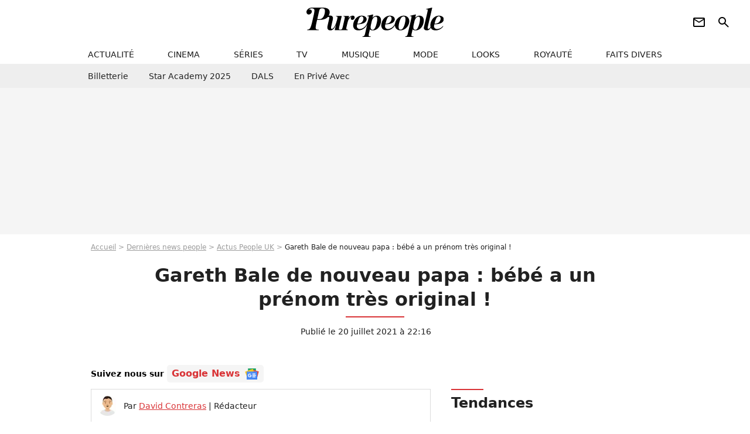

--- FILE ---
content_type: text/html; charset=UTF-8
request_url: https://www.purepeople.com/article/gareth-bale-de-nouveau-papa-bebe-a-un-prenom-tres-original_a445879/1
body_size: 17127
content:
<!DOCTYPE html>
<html>
    <head>
        <meta charset="UTF-8">
        <meta name="robots" content="index,follow,max-snippet:-1,max-image-preview:large,max-video-preview:6" />
                <meta name="viewport" content="width=device-width, initial-scale=1.0, maximum-scale=1.0, minimum-scale=1.0, user-scalable=no">
        <title>Gareth Bale de nouveau papa : bébé a un prénom très original ! - Purepeople</title>

                <link rel="alternate" href="android-app://com.c4mprod.purepeople/purepeople/article/445879" />
    <link rel="alternate" href="ios-app://369343091/purepeople/article/445879" />

                                                                                                                                        
        
            <meta property="og:url" content="https://www.purepeople.com/article/gareth-bale-de-nouveau-papa-bebe-a-un-prenom-tres-original_a445879/1">
    
    
    
    
                    <meta property="article:published_time" content="2021-07-20T22:16:00+02:00">
    
                    <meta property="article:modified_time" content="2021-07-20T22:16:00+02:00">
    
            <meta property="article:section" content="People UK" />
    
                        <meta property="article:tag" content="Enfant de star" />
                    <meta name="keywords" content="" />
        <meta name="Googlebot" content="noarchive" />
        <meta name="author" content="Purepeople" />
        <meta name="country" content="France" />
        <meta name="geo.country" content="FR" />
                <meta name="description" content="Le joueur gallois est papa pour la quatrième fois et c&amp;#039;est un petit garçon. Sa compagne, Emma a accouché le 7 juillet dernier et le nom choisi par Gareth Bale et son épouse est peu commun." />
                        <meta name="twitter:site" content="@purepeople" />
                    <meta property="og:type" content="article" />
        <meta name="twitter:card" content="summary_large_image" />
                <meta property="og:title" content="Gareth Bale de nouveau papa : bébé a un prénom très original !" />
        <meta name="twitter:title" content="Gareth Bale de nouveau papa : bébé a un prénom très original !" />
                        <meta property="og:description" content="Le joueur gallois est papa pour la quatrième fois et c&amp;#039;est un petit garçon. Sa compagne, Emma a accouché le 7 juillet dernier et le nom choisi par Gareth Bale et son épouse est peu commun." />
        <meta name="twitter:description" content="Le joueur gallois est papa pour la quatrième fois et c&amp;#039;est un petit garçon. Sa compagne, Emma a accouché le 7 juillet dernier et le nom choisi par Gareth Bale et son épouse est peu commun." />
                            <meta property="og:image" content="https://static1.purepeople.com/articles/9/44/58/79/@/6413146-gareth-bale-et-sa-compagne-emma-rhys-jon-1200x630-2.jpg" />
    <meta name="twitter:image" content="https://static1.purepeople.com/articles/9/44/58/79/@/6413146-gareth-bale-et-sa-compagne-emma-rhys-jon-1200x630-2.jpg" />
                                                
        <link rel="shortcut icon" type="image/x-icon" href="https://static1.purepeople.com/build/pp_fr/favicon.61e5803d.png">
        <link rel="icon" type="image/ico" href="https://static1.purepeople.com/build/pp_fr/favicon.61e5803d.png">

                        
                        <link rel="preload" href="https://static1.purepeople.com/build/pp_fr/logo_brand_main.dc58c8f3.svg" as="image" />
        

            <link rel="preload" href="https://static1.purepeople.com/articles/9/44/58/79/@/6413146-gareth-bale-et-sa-compagne-emma-rhys-jon-580x0-2.jpg" as="image" />
    
                    <link rel="preload" href="https://static1.purepeople.com/build/pp_fr/article-cfec0aa46a35ad5246fa.css" as="style" />
        <link rel="stylesheet" href="https://static1.purepeople.com/build/pp_fr/article-cfec0aa46a35ad5246fa.css">
    
                                            
<script type="text/javascript">
(function(global) {
    var fontCss           = localStorage.getItem('pp_font_code');
    var distantFontHash   = localStorage.getItem('pp_font_url');
    var currentFontHash   = "https\u003A\/\/static1.purepeople.com\/build\/pp_fr\/fonts_standalone\u002Dca9bca69d1975272b808.css";

    if (fontCss && distantFontHash && (distantFontHash === currentFontHash)) {
        var style           = document.createElement('style');
            style.type      = 'text/css';
            style.innerHTML = fontCss;

        document.head.appendChild(style);
    }
}(window));
</script>
        
            </head>

        
    <body class="article-universe articlepage-route ">

                <div class="sub-body">
            

<header id="header-main" class="header-main js-header-main">
    <div class="header-top">
        <div class="header-top-left">
            <i id="header-main-menu-icon" class="header-main-menu-icon ui-icons">menu</i>
            <i id="header-main-close-icon" class="header-main-close-icon ui-icons">close2</i>
        </div>

                                <span class="js-b16 1F header-main-logo" aria-label="Accueil">
                <img
                    class="header-logo"
                    src="https://static1.purepeople.com/build/pp_fr/logo_brand_main.dc58c8f3.svg"
                    alt="Purepeople"
                    width="270"
                    height="50"
                >
            </span>
                    
        <div class="header-top-right">
                        <div class="header-main-btn-holder">
                                                            <span class="js-b16 [base64] header-additional-icon-link" target="_blank" rel="nooponer">
                            <i title="Newsletter" class="ui-icons header-additional-icon">newsletter</i>
                        </span>
                    
                                                </div>
            
                                        <i id="header-main-search-icon" class="ui-icons header-main-search-icon">search</i>
                    </div>
    </div>

                        <nav id="header-nav-panel" class="header-bottom header-nav-unloaded"  data-subnav="/api/menu" >
            
                
    <div class="header-main-dropdown-container js-nav-item-holder">
        <div class="header-main-category">
                            <span class="js-b16 1F4943CCC21F2A header-main-nav-link ">actualité</span>
            
                            <i class="header-icon-more ui-icons">chevron_bot</i>
                <i class="header-icon-next ui-icons js-btn-expand-subnav">chevron_right</i>
                    </div>

                    <div class="header-main-subcategory js-subnav-item-holder" data-key="actualite"></div>
            </div>
            
                
    <div class="header-main-dropdown-container js-nav-item-holder">
        <div class="header-main-category">
                            <span class="js-b16 1FCB4A4C1F424649434E4A3FCB2620 header-main-nav-link ">cinema</span>
            
                            <i class="header-icon-more ui-icons">chevron_bot</i>
                <i class="header-icon-next ui-icons js-btn-expand-subnav">chevron_right</i>
                    </div>

                    <div class="header-main-subcategory js-subnav-item-holder" data-key="cinema"></div>
            </div>
            
                
    <div class="header-main-dropdown-container js-nav-item-holder">
        <div class="header-main-category">
                            <span class="js-b16 1FCB4A4C1FC243C14643C23FCB22242B header-main-nav-link ">séries</span>
            
                            <i class="header-icon-more ui-icons">chevron_bot</i>
                <i class="header-icon-next ui-icons js-btn-expand-subnav">chevron_right</i>
                    </div>

                    <div class="header-main-subcategory js-subnav-item-holder" data-key="serie"></div>
            </div>
            
                
    <div class="header-main-dropdown-container js-nav-item-holder">
        <div class="header-main-category">
                            <span class="js-b16 1FCB4A4C1FCB4348433FCB222525 header-main-nav-link ">tv</span>
            
                            <i class="header-icon-more ui-icons">chevron_bot</i>
                <i class="header-icon-next ui-icons js-btn-expand-subnav">chevron_right</i>
                    </div>

                    <div class="header-main-subcategory js-subnav-item-holder" data-key="tv"></div>
            </div>
            
                
    <div class="header-main-dropdown-container js-nav-item-holder">
        <div class="header-main-category">
                            <span class="js-b16 1FCB4A4C1F4EC3C246CAC3433FCB212520 header-main-nav-link ">musique</span>
            
                            <i class="header-icon-more ui-icons">chevron_bot</i>
                <i class="header-icon-next ui-icons js-btn-expand-subnav">chevron_right</i>
                    </div>

                    <div class="header-main-subcategory js-subnav-item-holder" data-key="musique"></div>
            </div>
            
                
    <div class="header-main-dropdown-container js-nav-item-holder">
        <div class="header-main-category">
                            <span class="js-b16 1FCB4A4C1F4E4F4B433FCB212C21 header-main-nav-link ">mode</span>
            
                            <i class="header-icon-more ui-icons">chevron_bot</i>
                <i class="header-icon-next ui-icons js-btn-expand-subnav">chevron_right</i>
                    </div>

                    <div class="header-main-subcategory js-subnav-item-holder" data-key="mode"></div>
            </div>
            
                
    <div class="header-main-dropdown-container js-nav-item-holder">
        <div class="header-main-category">
                            <span class="js-b16 1FCB4A4C1F484F4F473FCB21232B header-main-nav-link ">looks</span>
            
                            <i class="header-icon-more ui-icons">chevron_bot</i>
                <i class="header-icon-next ui-icons js-btn-expand-subnav">chevron_right</i>
                    </div>

                    <div class="header-main-subcategory js-subnav-item-holder" data-key="looks"></div>
            </div>
            
                
    <div class="header-main-dropdown-container js-nav-item-holder">
        <div class="header-main-category">
                            <span class="js-b16 1FCB4A4C1F444A4E464848431EC14FC64A48433FCB2A242B header-main-nav-link ">royauté</span>
            
                            <i class="header-icon-more ui-icons">chevron_bot</i>
                <i class="header-icon-next ui-icons js-btn-expand-subnav">chevron_right</i>
                    </div>

                    <div class="header-main-subcategory js-subnav-item-holder" data-key="royaute"></div>
            </div>
            
                
    <div class="header-main-dropdown-container js-nav-item-holder">
        <div class="header-main-category">
                            <span class="js-b16 1FCB4A4C1F444A46CBC21E4B46C443C1C23FCB232424 header-main-nav-link ">faits divers</span>
            
                            <i class="header-icon-more ui-icons">chevron_bot</i>
                <i class="header-icon-next ui-icons js-btn-expand-subnav">chevron_right</i>
                    </div>

                    <div class="header-main-subcategory js-subnav-item-holder" data-key="faits_divers"></div>
            </div>
</nav>
            
        <div id="header-main-search-container" class="header-main-search-container">
        <div id="header-main-search-canceled" class="header-main-search-canceled">Annuler</div>

        
<form method="post" action="/rechercher" class="search-form js-search">
    <label for="search_bar" class="search-form-label" aria-label="Rechercher sur Purepeople"><i class="search-form-picto ui-icons">search</i></label>
    <input
        id="search_bar"
        name="q"
        type="text"
        class="search-form-input js-input-txt"
        placeholder="Rechercher sur Purepeople"
    />
    <button type="submit" class="search-form-submit js-submit-form" disabled aria-label="label.header.search.submit">
        OK
    </button>
</form><div class="header-main-asset-container">
                <span>Ex:</span>

                                    <span class="js-b16 1FC0434FC048431F4E4AC1464F491E424FCB4648484AC14B3FC0212325 header-main-asset">Marion Cotillard</span>
                    ,                                    <span class="js-b16 1FC0434FC048431FC2454A4746C14A3FC0262125 header-main-asset">Shakira</span>
                    ,                                    <span class="js-b16 1FC0434FC048431F474ACB431E4E464B4B4843CB4F493FC024202C header-main-asset">Kate Middleton</span>
                    ,                                    <span class="js-b16 1FC0434FC048431FC2434843494A1E4C4F4E43CD3FC021222526 header-main-asset">Selena Gomez</span>
                                                </div></div>
    </header>
                        


<div class="js-art-top-cta article-header-container">
    <div class="article-header-element-container">
        <span class="js-b16 1F article-header-link">
            <img
                class="article-header-logo"
                src="https://static1.purepeople.com/build/pp_fr/logo_brand_main.dc58c8f3.svg"
                alt="Purepeople"
                width="270"
                height="50"
            >
        </span>

        
                        
    
        
        
        
                            
        
        
        
        
    
        <span class="js-b16 1F4B464AC04F1F4C4AC143CB451E414A48431E4B431E494FC3C4434AC31EC04AC04A1E414341431E4A1EC3491EC0C143494F4E1ECBC143C21E4FC1464C46494A483F4A2B2B23252C261F2A btn article-header-subcategory btn-type-primary" data-jan="{&quot;eventAction&quot;:[&quot;click&quot;],&quot;eventName&quot;:&quot;diapo_open_from_header&quot;,&quot;position_name&quot;:&quot;diapo_open_button_from_header&quot;,&quot;content_id&quot;:445879}">
                            <span>Voir les 13 photos</span>
            </span>

            </div>

    <span id="progress-bar"></span>
</div>
    
            
    
        
    <div id="link-bar-container" class="link-bar-container">
        
<div  class="roller-holder js-roller roller-no-nav" data-offset="15"     ><div class="roller-slider"><span class="js-b16 [base64] roller-item link-bar-item" target="_blank" role="menuitem"><span class="link-bar-item-title">Billetterie</span></span><span class="js-b16 1FCB4A4C1FC2CB4AC11E4A424A4B434EC63FCB22252A roller-item link-bar-item" role="menuitem"><span class="link-bar-item-title">Star Academy 2025</span></span><span class="js-b16 1FCB4A4C1F4B4A49C2431E4AC443421E4843C21EC2CB4AC1C23FCB242220 roller-item link-bar-item" role="menuitem"><span class="link-bar-item-title">DALS</span></span><span class="js-b16 1FCB4A4C1F43491EC0C146C4431E4AC443423FCB242320 roller-item link-bar-item" role="menuitem"><span class="link-bar-item-title">En privé avec</span></span></div><div class="roller-btn-holder"><button class="roller-btn btn-left disabled ui-icons" aria-label="Aller vers la gauche">chevron_left</button><button class="roller-btn btn-right ui-icons" aria-label="Aller vers la droite">chevron_right</button></div></div>    </div>

                            



    


<div class="ad-placement ad-placement-header ad-placeholder">
                    <div class="ad-logo"></div>
    
    <div class="ad-container">
        
                    <div class="ad-item "
                id="jad-header-01"
                data-position="header"
                data-device="all"
                data-keywords="%7B%22special-targeting%22%3A%22header%22%7D">
            </div>
            </div>
</div>

                                
            
            <main class="main-content" id="main-content"><div class="breadcrumb">
    <a class="item" href="/">Accueil</a><a class="item" href="/news/1">Dernières news people</a><a class="item" href="/tag/people-uk_t314">Actus People UK</a><h1 class="item" role="heading" aria-level="1">Gareth Bale de nouveau papa : bébé a un prénom très original !</h1></div>                    

<div class="article-title-container mg-container">
    
                                                        
    
    
    
    <div class="title-page-container"
            >
                <div class="title-page-text">
        Gareth Bale de nouveau papa : bébé a un prénom très original !</div></div>


    
    <div class="article-title-published-container">
        <span class="article-title-published">
                            Publié le  20 juillet 2021 à 22:16
                    </span>
                    



<div class="share-container js-share"
            data-title="Gareth Bale de nouveau papa : bébé a un prénom très original !"
    
    
    
                
                                            
                            
         data-jan="{&quot;eventAction&quot;:[&quot;click&quot;],&quot;eventName&quot;:&quot;social_share&quot;,&quot;position_name&quot;:&quot;social_share_button&quot;}"
    
>
    <div class="icon-container article-title-share ">
        <i class="ui-icons icon-share icon-share">share</i>
    </div>

            <span class="txt-container">Partager</span>
    </div>
            </div>
</div>

<div id="gg-news-anchor" class="article-google-news-anchor"></div>


                                <div class="gd-2-cols">
                                        <div class="left-col">
                            <section class="article-container">
                                        
            
        <div class="author-article-bio-container mg-content">
            <div class="author-article-bio-link-container">
                <img src="https://static1.purepeople.com/authors/6/76/@/76-60dc2d72c44ba-35x35-1.jpg"
                    class="author-article-picture"
                    width="35"
                    height="35"
                />

                <span class="author-article-bio-link-span">
                    Par

                    <span class="author-article-bio-name">
                                            <a class="author-article-bio-link" href="/auteur/david-contreras_a76">David Contreras</a>
                                        </span>

                    |

                    <span class="author-article-bio-status">
                                            Rédacteur
                                        </span>
                </span>
            </div>

                        <div class="author-article-bio-description">
                Addict aux séries sur les vampires et les zombies, il connaît tout sur vos stars préférées, avec une petite préférence pour ce qui se passe outre-Atlantique. S’il a le sang chaud des Espagnols, il garde tout de même son humour bien français et ne recule jamais devant un jeu de mot bien senti.
            </div>
            
                                                </div>
                        
                    
<div class="article-headline mg-content">
    Le joueur gallois est papa pour la quatrième fois et c'est un petit garçon. Sa compagne, Emma a accouché le 7 juillet dernier et le nom choisi par Gareth Bale et son épouse est peu commun.
</div>
        
        <div class="mg-container js-editorial-content" id="article-content">
                                
            
    <div data-src="https://printaudio.360.audion.fm/public/playerScripts/v1/collections/m5lyAJqWa89P/player.js" class="audion-reader mg-content" id="audion_player_placeholder"></div>
                
        
        
                            
        
    <div class="main-media-container mg-content">
                    
            
            

        


        
<div class="player-container js-media-player player-main"  id="player-main">
                                                        
                    <div class="player-item"
                    data-video-id="x82ts10"
        
        
                    data-media-id="6414028"
        
        
                    data-position="playertop"
        
                    data-smart-mute="1"
        
        data-player-id="x1j43y"
    >
        <div class="player-anchor" >
                            <img class="player-thumbnail" src="https://static1.purepeople.com/articles/9/44/58/79/@/6413146-gareth-bale-et-sa-compagne-emma-rhys-jon-580x326-2.jpg" width="580" height="326" >
                    </div>
    </div>
                        
                </div>

                            <span class="media-copyright">Gareth Bale de nouveau papa : bébé a un prénom très original !</span>
                                </div>


    
    <div class="stickers-article-container mg-content">
                    

    
        <span class="js-b16 1F4B464AC04F1F4C4AC143CB451E414A48431E4B431E494FC3C4434AC31EC04AC04A1E414341431E4A1EC3491EC0C143494F4E1ECBC143C21E4FC1464C46494A483F4A2B2B23252C261F2A#block-diapo2 stickers-item" data-jan="{&quot;eventAction&quot;:[&quot;click&quot;],&quot;eventName&quot;:&quot;diapo_open_from_carousel&quot;,&quot;position_name&quot;:&quot;diapo_open_button_and_thumbnails_from_carousel&quot;,&quot;content_id&quot;:445879}">
    
        <img class="stickers-item-img" src="https://static1.purepeople.com/articles/9/44/58/79/@/6413146-gareth-bale-et-sa-compagne-emma-rhys-jon-100x90-2.jpg" width="100" height="90" loading="lazy" alt="Gareth Bale et sa compagne Emma Rhys-Jones à la &quot;Celebrity Cup&quot; au Celtic Manor Resort à Newport.">

        </span>
                        

    
        <span class="js-b16 1F4B464AC04F1F4C4AC143CB451E414A48431E4B431E494FC3C4434AC31EC04AC04A1E414341431E4A1EC3491EC0C143494F4E1ECBC143C21E4FC1464C46494A483F4A2B2B23252C261F2A#block-diapo3 stickers-item" data-jan="{&quot;eventAction&quot;:[&quot;click&quot;],&quot;eventName&quot;:&quot;diapo_open_from_carousel&quot;,&quot;position_name&quot;:&quot;diapo_open_button_and_thumbnails_from_carousel&quot;,&quot;content_id&quot;:445879}">
    
        <img class="stickers-item-img" src="https://static1.purepeople.com/articles/9/44/58/79/@/6413140-gareth-bale-fait-la-promotion-de-la-lign-100x90-2.jpg" width="100" height="90" loading="lazy" alt="Gareth Bale fait la promotion de la ligne de vêtement ZNE pulse de la marque Adidas à Madrid.">

        </span>
                        

    
        <span class="js-b16 1F4B464AC04F1F4C4AC143CB451E414A48431E4B431E494FC3C4434AC31EC04AC04A1E414341431E4A1EC3491EC0C143494F4E1ECBC143C21E4FC1464C46494A483F4A2B2B23252C261F2A#block-diapo4 stickers-item" data-jan="{&quot;eventAction&quot;:[&quot;click&quot;],&quot;eventName&quot;:&quot;diapo_open_from_carousel&quot;,&quot;position_name&quot;:&quot;diapo_open_button_and_thumbnails_from_carousel&quot;,&quot;content_id&quot;:445879}">
    
        <img class="stickers-item-img" src="https://static1.purepeople.com/articles/9/44/58/79/@/6413137-gareth-bale-sa-femme-emma-rhys-jones-et-100x90-1.jpg" width="100" height="90" loading="lazy" alt="Gareth Bale, sa femme Emma Rhys-Jones et leurs enfants Alba Violet, Nava Valentina et le petit dernier Axel Charles fêtent leur victoire en ligue des Champions à Madrid devant leur public le 27 mai 2018.">

        </span>
                        

    
        <span class="js-b16 1F4B464AC04F1F4C4AC143CB451E414A48431E4B431E494FC3C4434AC31EC04AC04A1E414341431E4A1EC3491EC0C143494F4E1ECBC143C21E4FC1464C46494A483F4A2B2B23252C261F2A#block-diapo5 stickers-item" data-jan="{&quot;eventAction&quot;:[&quot;click&quot;],&quot;eventName&quot;:&quot;diapo_open_from_carousel&quot;,&quot;position_name&quot;:&quot;diapo_open_button_and_thumbnails_from_carousel&quot;,&quot;content_id&quot;:445879}">
    
        <img class="stickers-item-img" src="https://static1.purepeople.com/articles/9/44/58/79/@/6413134-gareth-bale-sa-femme-emma-rhys-jones-et-100x90-2.jpg" width="100" height="90" loading="lazy" alt="Gareth Bale, sa femme Emma Rhys-Jones et leurs enfants Alba Violet, Nava Valentina et le petit dernier Axel Charles fêtent leur victoire en ligue des Champions à Madrid devant leur public le 27 mai 2018.">

        </span>
                        

    
        <span class="js-b16 1F4B464AC04F1F4C4AC143CB451E414A48431E4B431E494FC3C4434AC31EC04AC04A1E414341431E4A1EC3491EC0C143494F4E1ECBC143C21E4FC1464C46494A483F4A2B2B23252C261F2A#block-diapo6 stickers-item" data-jan="{&quot;eventAction&quot;:[&quot;click&quot;],&quot;eventName&quot;:&quot;diapo_open_from_carousel&quot;,&quot;position_name&quot;:&quot;diapo_open_button_and_thumbnails_from_carousel&quot;,&quot;content_id&quot;:445879}">
    
        <img class="stickers-item-img" src="https://static1.purepeople.com/articles/9/44/58/79/@/6413116-gareth-bale-lors-du-match-amical-de-prep-100x90-2.jpg" width="100" height="90" loading="lazy" alt="Gareth Bale lors du match amical de préparation de l&#039;UEFA Euro 2020 &quot;France - Pays de Galles&quot; au stade Allianz Riviera à Nice, le 2 juin 2021.">

        </span>
                </div>

    <div class="mg-content">
                        
    
        
        
        
                            
        
                            
        
        
    
        <a
    class="btn btn-type-primary btn-md"
            href="/diapo/gareth-bale-de-nouveau-papa-bebe-a-un-prenom-tres-original_a445879/1"
                    
                                            
                            
         data-jan="{&quot;eventAction&quot;:[&quot;click&quot;],&quot;eventName&quot;:&quot;diapo_open_from_carousel&quot;,&quot;position_name&quot;:&quot;diapo_open_button_and_thumbnails_from_carousel&quot;,&quot;content_id&quot;:445879}"
    
        >
                            <span>Voir les 13 photos</span>
            </a>

            </div>





            
                            

    

    
    

<div class="ad-placement ad-placement-atf mg-content ad-only-mobile ad-placeholder ad-entitled">
                    <div class="ad-logo"></div>
    
    <div class="ad-container">
                                <div class="ad-title">La suite après la publicité</div>
        
                    <div class="ad-item "
                id="jad-atf_mobile-01"
                data-position="rectangle_atf"
                data-device="mobile"
                data-keywords="%5B%5D">
            </div>
            </div>
</div>

                                            
                                            
                        
        
                        <div class="block-text">
            <p>On peut être sportif de haut niveau, consacrer la majeure partie de son temps à son sport et avoir une vie de famille très équilibrée. C'est le cas de <a href="/article/gareth-bale-au-real-madrid-pour-91-millions-d-euros_a127228/1">Gareth Bale</a>, le footballeur gallois de 32 ans est un père de famille comblé. Déjà papa de deux petites filles, Alba Violet (née en 2012) et Nava Valentina (<a href="/article/gareth-bale-real-madrid-heureux-papa-d-une-deuxieme-petite-fille_a177586/1">née en 2016</a>), ainsi que d'un petit Axel Charles (<a href="/article/gareth-bale-en-colere-son-beau-pere-montre-son-bebe-contre-son-gre_a302549/1">né en 2018</a>), <a href="/article/gareth-bale-fiance-la-star-galloise-du-real-a-demande-emma-en-mariage_a193305/1">le mari d'Emma Rhys-Jones</a> vient de faire l'annonce de la naissance du quatrième enfant du couple.</p><blockquote class="quote">Tellement heureux d'accueillir un nouveau petit garçon dans ce monde</blockquote><p>Une heureuse nouvelle qu'il a partagé sur son compte Instagram. La superstar du foot qui évolue au Real Madrid avec Cristiano Ronaldo et Karim Benzema a annoncé à ses 44 millions d'abonnés la naissance de son deuxième fils le 8 juillet dernier. Pour accompagner une très belle photo en noir et blanc de sa main prenant les petits pieds dans son nouveau-né, le joueur a écrit ces quelques mots : <em>"Tellement heureux d'accueillir un nouveau petit garçon dans ce monde"</em>.</p><p>Mais le joueur, <a href="/article/gareth-bale-marie-son-beau-pere-et-les-grands-parents-de-sa-femme-pas-invites_a342707/1">marié depuis juillet 2019</a> avec Emma ne s'est pas arrêté là puisqu'il a dévoilé le prénom de son petit dernier et il s'agit de <strong>Xander Frank</strong>. Un prénom pour le moins original et plutôt rare dans nos contrées, ce qui n'est peut-être pas le cas au Pays de Galles. En attendant, la nouvelle a été très bien accueillie par les fans du joueur puisque près de 600 000 personnes ont <em>liké</em> la publication à l'heure actuelle.</p><p>Une magnifique nouvelle pour le joueur du Real Madrid et sa famille, même si <a href="/article/gareth-bale-une-belle-famille-sacrement-encombrante-de-gros-dossiers_a440095/1">connaissant ses relations avec sa belle-famille</a>, il est possible que le petit Xander ne les voit pas de sitôt... En tout cas, son ancien club de Tottenham l'a félicité pour la nouvelle, tout comme son partenaire à Madrid, Lucas Vazquez.</p>
        </div>
        
                                                    
                        
        
    <div class="block-social js-embed" data-source="instagram" data-source-script="//www.instagram.com/embed.js">
        <blockquote class="instagram-media" data-instgrm-captioned data-instgrm-permalink="https://www.instagram.com/p/CRE1rl-BzH9/?utm_source=ig_embed&utm_campaign=loading" data-instgrm-version="13" style=" background:#FFF; border:0; border-radius:3px; box-shadow:0 0 1px 0 rgba(0,0,0,0.5),0 1px 10px 0 rgba(0,0,0,0.15); margin: 1px; max-width:540px; min-width:326px; padding:0; width:99.375%; width:-webkit-calc(100% - 2px); width:calc(100% - 2px);"><div style="padding:16px;"> <a href="https://www.instagram.com/p/CRE1rl-BzH9/?utm_source=ig_embed&utm_campaign=loading" style=" background:#FFFFFF; line-height:0; padding:0 0; text-align:center; text-decoration:none; width:100%;" target="_blank"> <div style=" display: flex; flex-direction: row; align-items: center;"> <div style="background-color: #F4F4F4; border-radius: 50%; flex-grow: 0; height: 40px; margin-right: 14px; width: 40px;"></div> <div style="display: flex; flex-direction: column; flex-grow: 1; justify-content: center;"> <div style=" background-color: #F4F4F4; border-radius: 4px; flex-grow: 0; height: 14px; margin-bottom: 6px; width: 100px;"></div> <div style=" background-color: #F4F4F4; border-radius: 4px; flex-grow: 0; height: 14px; width: 60px;"></div></div></div><div style="padding: 19% 0;"></div> <div style="display:block; height:50px; margin:0 auto 12px; width:50px;"><svg width="50px" height="50px" viewBox="0 0 60 60" version="1.1" xmlns="https://www.w3.org/2000/svg" xmlns:xlink="https://www.w3.org/1999/xlink"><g stroke="none" stroke-width="1" fill="none" fill-rule="evenodd"><g transform="translate(-511.000000, -20.000000)" fill="#000000"><g><path d="M556.869,30.41 C554.814,30.41 553.148,32.076 553.148,34.131 C553.148,36.186 554.814,37.852 556.869,37.852 C558.924,37.852 560.59,36.186 560.59,34.131 C560.59,32.076 558.924,30.41 556.869,30.41 M541,60.657 C535.114,60.657 530.342,55.887 530.342,50 C530.342,44.114 535.114,39.342 541,39.342 C546.887,39.342 551.658,44.114 551.658,50 C551.658,55.887 546.887,60.657 541,60.657 M541,33.886 C532.1,33.886 524.886,41.1 524.886,50 C524.886,58.899 532.1,66.113 541,66.113 C549.9,66.113 557.115,58.899 557.115,50 C557.115,41.1 549.9,33.886 541,33.886 M565.378,62.101 C565.244,65.022 564.756,66.606 564.346,67.663 C563.803,69.06 563.154,70.057 562.106,71.106 C561.058,72.155 560.06,72.803 558.662,73.347 C557.607,73.757 556.021,74.244 553.102,74.378 C549.944,74.521 548.997,74.552 541,74.552 C533.003,74.552 532.056,74.521 528.898,74.378 C525.979,74.244 524.393,73.757 523.338,73.347 C521.94,72.803 520.942,72.155 519.894,71.106 C518.846,70.057 518.197,69.06 517.654,67.663 C517.244,66.606 516.755,65.022 516.623,62.101 C516.479,58.943 516.448,57.996 516.448,50 C516.448,42.003 516.479,41.056 516.623,37.899 C516.755,34.978 517.244,33.391 517.654,32.338 C518.197,30.938 518.846,29.942 519.894,28.894 C520.942,27.846 521.94,27.196 523.338,26.654 C524.393,26.244 525.979,25.756 528.898,25.623 C532.057,25.479 533.004,25.448 541,25.448 C548.997,25.448 549.943,25.479 553.102,25.623 C556.021,25.756 557.607,26.244 558.662,26.654 C560.06,27.196 561.058,27.846 562.106,28.894 C563.154,29.942 563.803,30.938 564.346,32.338 C564.756,33.391 565.244,34.978 565.378,37.899 C565.522,41.056 565.552,42.003 565.552,50 C565.552,57.996 565.522,58.943 565.378,62.101 M570.82,37.631 C570.674,34.438 570.167,32.258 569.425,30.349 C568.659,28.377 567.633,26.702 565.965,25.035 C564.297,23.368 562.623,22.342 560.652,21.575 C558.743,20.834 556.562,20.326 553.369,20.18 C550.169,20.033 549.148,20 541,20 C532.853,20 531.831,20.033 528.631,20.18 C525.438,20.326 523.257,20.834 521.349,21.575 C519.376,22.342 517.703,23.368 516.035,25.035 C514.368,26.702 513.342,28.377 512.574,30.349 C511.834,32.258 511.326,34.438 511.181,37.631 C511.035,40.831 511,41.851 511,50 C511,58.147 511.035,59.17 511.181,62.369 C511.326,65.562 511.834,67.743 512.574,69.651 C513.342,71.625 514.368,73.296 516.035,74.965 C517.703,76.634 519.376,77.658 521.349,78.425 C523.257,79.167 525.438,79.673 528.631,79.82 C531.831,79.965 532.853,80.001 541,80.001 C549.148,80.001 550.169,79.965 553.369,79.82 C556.562,79.673 558.743,79.167 560.652,78.425 C562.623,77.658 564.297,76.634 565.965,74.965 C567.633,73.296 568.659,71.625 569.425,69.651 C570.167,67.743 570.674,65.562 570.82,62.369 C570.966,59.17 571,58.147 571,50 C571,41.851 570.966,40.831 570.82,37.631"></path></g></g></g></svg></div><div style="padding-top: 8px;"> <div style=" color:#3897f0; font-family:Arial,sans-serif; font-size:14px; font-style:normal; font-weight:550; line-height:18px;"> Voir cette publication sur Instagram</div></div><div style="padding: 12.5% 0;"></div> <div style="display: flex; flex-direction: row; margin-bottom: 14px; align-items: center;"><div> <div style="background-color: #F4F4F4; border-radius: 50%; height: 12.5px; width: 12.5px; transform: translateX(0px) translateY(7px);"></div> <div style="background-color: #F4F4F4; height: 12.5px; transform: rotate(-45deg) translateX(3px) translateY(1px); width: 12.5px; flex-grow: 0; margin-right: 14px; margin-left: 2px;"></div> <div style="background-color: #F4F4F4; border-radius: 50%; height: 12.5px; width: 12.5px; transform: translateX(9px) translateY(-18px);"></div></div><div style="margin-left: 8px;"> <div style=" background-color: #F4F4F4; border-radius: 50%; flex-grow: 0; height: 20px; width: 20px;"></div> <div style=" width: 0; height: 0; border-top: 2px solid transparent; border-left: 6px solid #f4f4f4; border-bottom: 2px solid transparent; transform: translateX(16px) translateY(-4px) rotate(30deg)"></div></div><div style="margin-left: auto;"> <div style=" width: 0px; border-top: 8px solid #F4F4F4; border-right: 8px solid transparent; transform: translateY(16px);"></div> <div style=" background-color: #F4F4F4; flex-grow: 0; height: 12px; width: 16px; transform: translateY(-4px);"></div> <div style=" width: 0; height: 0; border-top: 8px solid #F4F4F4; border-left: 8px solid transparent; transform: translateY(-4px) translateX(8px);"></div></div></div> <div style="display: flex; flex-direction: column; flex-grow: 1; justify-content: center; margin-bottom: 24px;"> <div style=" background-color: #F4F4F4; border-radius: 4px; flex-grow: 0; height: 14px; margin-bottom: 6px; width: 224px;"></div> <div style=" background-color: #F4F4F4; border-radius: 4px; flex-grow: 0; height: 14px; width: 144px;"></div></div></a><p style=" color:#c9c8cd; font-family:Arial,sans-serif; font-size:14px; line-height:17px; margin-bottom:0; margin-top:8px; overflow:hidden; padding:8px 0 7px; text-align:center; text-overflow:ellipsis; white-space:nowrap;"><a href="https://www.instagram.com/p/CRE1rl-BzH9/?utm_source=ig_embed&utm_campaign=loading" style=" color:#c9c8cd; font-family:Arial,sans-serif; font-size:14px; font-style:normal; font-weight:normal; line-height:17px; text-decoration:none;" target="_blank">Une publication partage par Gareth Bale (@garethbale11)</a></p></div></blockquote> 
    </div>


    
                                                    
                                            
                        
        
                        <div class="block-text">
            <p>S'il est moins flamboyant que par le passé sur les terrains de football, Gareth Bale continue donc d'être très prolifique en dehors !</p>
        </div>
        
                    
        </div>
    </section>

        
        
                        <section class="mg-container js-embed" data-type="outbrain">
                            <!-- OUTBRAIN -->
<div class="OUTBRAIN"
     data-src="https://www.purepeople.com/article/gareth-bale-de-nouveau-papa-bebe-a-un-prenom-tres-original_a445879/1"
     data-widget-id="AR_20"
     data-ob-template="purepeople"
></div>
<!-- OUTBRAIN -->

                    </section>
    


        


    
            <section class="mg-container" >
                            
                
                    
    
    
    
    <div class="title-section-container"
            >
                <div class="title-section-text">
        Mots clés</div></div>



            
                                        <span class="js-b16 1FCB4A4C1FC0434FC048431EC3473FCB222A2B tag-card">
            People UK
        </span>
                                            <span class="js-b16 1FCB4A4C1FC0454FCB4F3FCB222A2C tag-card">
            Photo
        </span>
                                            <a class="tag-card" href="/tag/foot_t178">
            Foot
        </a>
                                            <a class="tag-card" href="/tag/enfant-de-star_t153">
            Enfant de star
        </a>
            </section>
    
            <span id="gg-news-link" class="article-google-news">Suivez nous sur <span class="js-b16 [base64] article-google-news-link" rel="noopener, nofollow" target="_blank">Google News <img class="article-google-news-logo" src="/build/common/gg_news.010384be.svg" width="24" height="19" loading="lazy" /></span></span>
                    </div>
                    
                                        <div class="right-col">
                                                                                     
    <section class="rc-section mg-container">
                            
                
                    
    
    
    
    <div class="title-section-container"
            >
                <div class="title-section-text">
        Tendances</div></div>


    
    <div class="rc-content ">
                                                    <a class="tag-card" href="/people/pascal-obispo_p138">
                    Pascal Obispo
                </a>
                                            <a class="tag-card" href="/people/faudel_p1007">
                    Faudel
                </a>
                                            <a class="tag-card" href="/people/claude-francois_p278">
                    Claude François
                </a>
                                            <a class="tag-card" href="/people/kendji-girac_p542210">
                    Kendji Girac
                </a>
                                            <a class="tag-card" href="/people/frederic-francois_p1688">
                    Frédéric François
                </a>
                                            <a class="tag-card" href="/people/christophe-mae_p444">
                    Christophe Maé
                </a>
                                            <a class="tag-card" href="/people/laeticia-hallyday_p283">
                    Laeticia Hallyday
                </a>
                                            <a class="tag-card" href="/people/adriana-karembeu_p1254">
                    Adriana Karembeu
                </a>
                        </div>

                                                    
    
        
        
        
                            
        
                            
        
        
    
        <span class="js-b16 1FC0434FC04843 btn btn-type-tertiary btn-md">
                            <span>Voir tous les people</span>
            </span>

                    </section>



    
    

    
<div class="ad-placement ad-placement-atf mg-container ad-only-desk ad-placeholder ad-sticky">
                    <div class="ad-logo"></div>
    
    <div class="ad-container">
        
                    <div class="ad-item "
                id="jad-atf_desktop-01"
                data-position="rectangle_atf"
                data-device="desktop"
                data-keywords="%5B%5D">
            </div>
            </div>
</div>

     
    
    
    <section class="rc-section mg-container">
                            
                
                    
    
    
    
    <div class="title-section-container"
            >
                <div class="title-section-text">
        Sur le même thème</div></div>


    
    <div class="rc-content gd gd-gap-15 gd-s-1">
                                    

        












                



    


    


                        








<article class="news-card news-card-1 news-card-row"     >
    <!-- news card picture -->
                        
            
                    
        
                    
                
                
    
    
    
    
        
                
        <figure class="thumbnail news-card-picture thumbnail-1-1 thumbnail-cover"
                    >
                                    
                            
            
                            
        <img class="thumb-img-100 thumb-img"
            src="https://static1.purepeople.com/uploads/d6/0c/cf/41/6c1467449ce872eb-105x105-1.jpg"
            alt="Nouveau bébé pour cet ancien candidat emblématique de Top Chef ! Sa femme a donné naissance à leur deuxième enfant, son prénom très original annoncé"
            width="105"
            height="105"
            loading="lazy"
                
            role="presentation"
        />

            
        
        
                </figure>

        
            
    <div class="news-card-info">
                                                
                                                
                                                    <div
                    class="news-card-title"
                                    >

                                            <a href="/article/nouveau-bebe-pour-cet-ancien-candidat-emblematique-de-top-chef-sa-femme-a-donne-naissance-a-leur-deuxieme-enfant-son-prenom-tres-original-annonce_a543191/1" class="news-card-link"      role="link" aria-label="Nouveau bébé pour cet ancien candidat emblématique de Top Chef ! Sa femme a donné naissance à leur deuxième enfant, son prénom très original annoncé">Nouveau bébé pour cet ancien candidat emblématique de Top Chef ! Sa femme a donné naissance à leur deuxième enfant, son prénom très original annoncé</a>
                    
                </div>
                            
                                                
                                                        <div class="news-card-date">3 octobre 2025</div>
                                        </div>
</article>

                            

        












                



    


    


                        








<article class="news-card news-card-1 news-card-row"     >
    <!-- news card picture -->
                        
            
                    
        
                    
                
                
                
    
    
    
        
                
        <figure class="thumbnail news-card-picture thumbnail-1-1 thumbnail-cover thumbnail-play"
                    >
                                    
                            
            
                            
        <img class="thumb-img-100 thumb-img"
            src="https://static1.purepeople.com/uploads/72/1c/ef/8c/32c0329c4c6f5787-105x105-1.jpg"
            alt="Elie Semoun papa à 62 ans : sa jeune compagne lui a dit qu&#039;elle était enceinte à un moment très particulier"
            width="105"
            height="105"
            loading="lazy"
                
            role="presentation"
        />

            
        
                    <i class="thumb-play ui-icons">player2</i>
        
                </figure>

        
            
    <div class="news-card-info">
                                                
                                                
                                                    <div
                    class="news-card-title"
                                    >

                                            <a href="/article/elie-semoun-papa-a-62-ans-sa-jeune-compagne-lui-a-dit-quelle-etait-enceinte-a-un-moment-tres-particulier_a544892/1" class="news-card-link"      role="link" aria-label="Elie Semoun papa à 62 ans : sa jeune compagne lui a dit qu&#039;elle était enceinte à un moment très particulier">Elie Semoun papa à 62 ans : sa jeune compagne lui a dit qu&#039;elle était enceinte à un moment très particulier</a>
                    
                </div>
                            
                                                
                                                        <div class="news-card-date">24 novembre 2025</div>
                                        </div>
</article>

                            

        












                



    


    


                        








<article class="news-card news-card-1 news-card-row"     >
    <!-- news card picture -->
                        
            
                    
        
                    
                
                
                
    
    
    
        
                
        <figure class="thumbnail news-card-picture thumbnail-1-1 thumbnail-cover thumbnail-play"
                    >
                                    
                            
            
                            
        <img class="thumb-img-100 thumb-img"
            src="https://static1.purepeople.com/uploads/b5/0d/92/ed/7f25ac96749d37c2-105x105-1.jpg"
            alt="&quot;À ma femme, à mon amour, à toi&quot; : Cette tendre déclaration de Didier Barbelivien à son épouse Laure, de 28 ans sa cadette, en direct à la télévision"
            width="105"
            height="105"
            loading="lazy"
                
            role="presentation"
        />

            
        
                    <i class="thumb-play ui-icons">player2</i>
        
                </figure>

        
            
    <div class="news-card-info">
                                                
                                                
                                                    <div
                    class="news-card-title"
                                    >

                                            <a href="/article/a-ma-femme-a-mon-amour-a-toi-cette-tendre-declaration-de-didier-barbelivien-a-son-epouse-laure-de-28-ans-sa-cadette-en-direct-a-la-television_a545225/1" class="news-card-link"      role="link" aria-label="&quot;À ma femme, à mon amour, à toi&quot; : Cette tendre déclaration de Didier Barbelivien à son épouse Laure, de 28 ans sa cadette, en direct à la télévision">&quot;À ma femme, à mon amour, à toi&quot; : Cette tendre déclaration de Didier Barbelivien à son épouse Laure, de 28 ans sa cadette, en direct à la télévision</a>
                    
                </div>
                            
                                                
                                                        <div class="news-card-date">3 décembre 2025</div>
                                        </div>
</article>

                            

        












                



    


    


                        








<article class="news-card news-card-1 news-card-row"     >
    <!-- news card picture -->
                        
            
                    
        
                    
                
                
    
    
    
    
        
                
        <figure class="thumbnail news-card-picture thumbnail-1-1 thumbnail-cover"
                    >
                                    
                            
            
                            
        <img class="thumb-img-100 thumb-img"
            src="https://static1.purepeople.com/uploads/ac/c9/4e/6c/6dbd523e6b4b65bb-105x105-1.jpg"
            alt="&quot;On a touché à l&#039;amour de ma vie&quot; : Benjamin Biolay n&#039;a pas bien vécu ce qui est arrivé à sa fille Anna, qu&#039;il a eue avec Chiara Mastroianni"
            width="105"
            height="105"
            loading="lazy"
                
            role="presentation"
        />

            
        
        
                </figure>

        
            
    <div class="news-card-info">
                                                
                                                
                                                    <div
                    class="news-card-title"
                                    >

                                            <a href="/article/on-a-touche-a-lamour-de-ma-vie-benjamin-biolay-na-pas-bien-vecu-ce-qui-est-arrive-a-sa-fille-anna-quil-a-eue-avec-chiara-mastrioanni_a543633/1" class="news-card-link"      role="link" aria-label="&quot;On a touché à l&#039;amour de ma vie&quot; : Benjamin Biolay n&#039;a pas bien vécu ce qui est arrivé à sa fille Anna, qu&#039;il a eue avec Chiara Mastroianni">&quot;On a touché à l&#039;amour de ma vie&quot; : Benjamin Biolay n&#039;a pas bien vécu ce qui est arrivé à sa fille Anna, qu&#039;il a eue avec Chiara Mastroianni</a>
                    
                </div>
                            
                                                
                                                        <div class="news-card-date">16 octobre 2025</div>
                                        </div>
</article>

                            

        












                



    


    


                        








<article class="news-card news-card-1 news-card-row"     >
    <!-- news card picture -->
                        
            
                    
        
                    
                
                
    
    
    
    
        
                
        <figure class="thumbnail news-card-picture thumbnail-1-1 thumbnail-cover"
                    >
                                    
                            
            
                            
        <img class="thumb-img-100 thumb-img"
            src="https://static1.purepeople.com/uploads/9b/0a/bc/8d/4e8efebd7ae3ec46-105x105-1.jpg"
            alt="Olivier Minne, sa vie en dehors de la télé : l&#039;animateur a lancé un nouveau projet il y a quelques mois à Paris"
            width="105"
            height="105"
            loading="lazy"
                
            role="presentation"
        />

            
        
        
                </figure>

        
            
    <div class="news-card-info">
                                                
                                                
                                                    <div
                    class="news-card-title"
                                    >

                                            <span class="js-b16 [base64] news-card-link" role="link" aria-label="Olivier Minne, sa vie en dehors de la t&eacute;l&eacute; : l&#039;animateur a lanc&eacute; un nouveau projet il y a quelques mois &agrave; Paris">Olivier Minne, sa vie en dehors de la télé : l&#039;animateur a lancé un nouveau projet il y a quelques mois à Paris</span>
                    
                </div>
                            
                                                
                                                        <div class="news-card-date">30 décembre 2025</div>
                                        </div>
</article>

                            

        












                



    


    


                        








<article class="news-card news-card-1 news-card-row"     >
    <!-- news card picture -->
                        
            
                    
        
                    
                
                
    
    
    
    
        
                
        <figure class="thumbnail news-card-picture thumbnail-1-1 thumbnail-cover"
                    >
                                    
                            
            
                            
        <img class="thumb-img-100 thumb-img"
            src="https://static1.purepeople.com/uploads/87/a6/d3/a2/c20da86a12af4ab2-105x105-1.jpg"
            alt="&quot;Faire très attention en Indonésie&quot; : Les vacances de Tracy (Mariés au premier regard) à Bali, avec son nouveau compagnon, ont mal tourné"
            width="105"
            height="105"
            loading="lazy"
                
            role="presentation"
        />

            
        
        
                </figure>

        
            
    <div class="news-card-info">
                                                
                                                
                                                    <div
                    class="news-card-title"
                                    >

                                            <span class="js-b16 [base64] news-card-link" role="link" aria-label="&quot;Faire tr&egrave;s attention en Indon&eacute;sie&quot; : Les vacances de Tracy (Mari&eacute;s au premier regard) &agrave; Bali, avec son nouveau compagnon, ont mal tourn&eacute;">&quot;Faire très attention en Indonésie&quot; : Les vacances de Tracy (Mariés au premier regard) à Bali, avec son nouveau compagnon, ont mal tourné</span>
                    
                </div>
                            
                                                
                                                        <div class="news-card-date">13 août 2025</div>
                                        </div>
</article>

                        </div>

                        </section>
     
    
    
    <section class="rc-section mg-container">
                            
                
                    
    
    
    
    <div class="title-section-container"
            >
                <div class="title-section-text">
        Les articles similaires</div></div>


    
    <div class="rc-content gd gd-gap-15 gd-s-1">
                                    

        












                



    


    


                        








<article class="news-card news-card-1 news-card-row"     >
    <!-- news card picture -->
                        
            
                    
        
                    
                
                
    
    
    
    
        
                
        <figure class="thumbnail news-card-picture thumbnail-1-1 thumbnail-cover"
                    >
                                    
                            
            
                            
        <img class="thumb-img-100 thumb-img"
            src="https://static1.purepeople.com/uploads/c2/3f/e4/10/f9c99fccbbdad4a5-105x105-2.jpg"
            alt="A 12 ans, le prince George, aîné de Kate Middleton et du prince William, fait naître l&#039;inquiétude chez certains : &quot;Il ne faut pas&quot;"
            width="105"
            height="105"
            loading="lazy"
                
            role="presentation"
        />

            
        
        
                </figure>

        
            
    <div class="news-card-info">
                                                
                                                
                                                    <div
                    class="news-card-title"
                                    >

                                            <a href="/article/a-12-ans-le-prince-george-aine-de-kate-middleton-et-du-prince-william-fait-naitre-l-inquietude-chez-certains-il-ne-faut-pas_a540835/1" class="news-card-link"      role="link" aria-label="A 12 ans, le prince George, aîné de Kate Middleton et du prince William, fait naître l&#039;inquiétude chez certains : &quot;Il ne faut pas&quot;">A 12 ans, le prince George, aîné de Kate Middleton et du prince William, fait naître l&#039;inquiétude chez certains : &quot;Il ne faut pas&quot;</a>
                    
                </div>
                            
                                                
                                                        <div class="news-card-date">26 juillet 2025</div>
                                        </div>
</article>

                            

        












                



    


    


                        








<article class="news-card news-card-1 news-card-row"     >
    <!-- news card picture -->
                        
            
                    
        
                    
                
                
    
    
    
    
        
                
        <figure class="thumbnail news-card-picture thumbnail-1-1 thumbnail-cover"
                    >
                                    
                            
            
                            
        <img class="thumb-img-100 thumb-img"
            src="https://static1.purepeople.com/uploads/e8/40/86/db/5ece99f44530ffa8-105x105-2.jpg"
            alt="“Se retrouver, ce n’est pas s’effacer” : Frank Leboeuf, sa fille Jade est retombée dans les bras du père de son fils, Sophie Tapie réagit"
            width="105"
            height="105"
            loading="lazy"
                
            role="presentation"
        />

            
        
        
                </figure>

        
            
    <div class="news-card-info">
                                                
                                                
                                                    <div
                    class="news-card-title"
                                    >

                                            <a href="/article/se-retrouver-ce-n-est-pas-s-effacer-frank-leboeuf-sa-fille-jade-est-retombee-dans-les-bras-du-pere-de-son-fils-sophie-tapie-reagit_a541740/1" class="news-card-link"      role="link" aria-label="“Se retrouver, ce n’est pas s’effacer” : Frank Leboeuf, sa fille Jade est retombée dans les bras du père de son fils, Sophie Tapie réagit">“Se retrouver, ce n’est pas s’effacer” : Frank Leboeuf, sa fille Jade est retombée dans les bras du père de son fils, Sophie Tapie réagit</a>
                    
                </div>
                            
                                                
                                                        <div class="news-card-date">25 août 2025</div>
                                        </div>
</article>

                            

        












                



    


    


                        








<article class="news-card news-card-1 news-card-row"     >
    <!-- news card picture -->
                        
            
                    
        
                    
                
                
    
    
    
    
        
                
        <figure class="thumbnail news-card-picture thumbnail-1-1 thumbnail-cover"
                    >
                                    
                            
            
                            
        <img class="thumb-img-100 thumb-img"
            src="https://static1.purepeople.com/uploads/df/e3/72/b8/e3c0bc4868d0c694-105x105-1.jpg"
            alt="Avant Claire Keim, Bixente Lizarazu a vécu une grande histoire avec Stéphanie, la mère de son fils Tximista, il raconte pourquoi elle a pris fin"
            width="105"
            height="105"
            loading="lazy"
                
            role="presentation"
        />

            
        
        
                </figure>

        
            
    <div class="news-card-info">
                                                
                                                
                                                    <div
                    class="news-card-title"
                                    >

                                            <a href="/article/avant-claire-keim-bixente-lizarazu-a-vecu-une-grande-histoire-avec-stephanie-la-mere-de-son-fils-tximista-il-raconte-pourquoi-elle-a-pris-fin_a545380/1" class="news-card-link"      role="link" aria-label="Avant Claire Keim, Bixente Lizarazu a vécu une grande histoire avec Stéphanie, la mère de son fils Tximista, il raconte pourquoi elle a pris fin">Avant Claire Keim, Bixente Lizarazu a vécu une grande histoire avec Stéphanie, la mère de son fils Tximista, il raconte pourquoi elle a pris fin</a>
                    
                </div>
                            
                                                
                                                        <div class="news-card-date">9 décembre 2025</div>
                                        </div>
</article>

                            

        












                



    


    


                        








<article class="news-card news-card-1 news-card-row"     >
    <!-- news card picture -->
                        
            
                    
        
                    
                
                
    
    
    
    
        
                
        <figure class="thumbnail news-card-picture thumbnail-1-1 thumbnail-cover"
                    >
                                    
                            
            
                            
        <img class="thumb-img-100 thumb-img"
            src="https://static1.purepeople.com/uploads/94/58/8e/99/4ff65da856365777-105x105-2.jpg"
            alt="Envolés les centaines de millions de dollars de papa ! Les 8 enfants de Mick Jagger ne toucheront pas tout l&#039;héritage"
            width="105"
            height="105"
            loading="lazy"
                
            role="presentation"
        />

            
        
        
                </figure>

        
            
    <div class="news-card-info">
                                                
                                                
                                                    <div
                    class="news-card-title"
                                    >

                                            <a href="/article/envoles-les-centaines-de-millions-de-dollars-de-papa-les-8-enfants-de-mick-jagger-ne-toucheront-pas-tout-lheritage_a540740/1" class="news-card-link"      role="link" aria-label="Envolés les centaines de millions de dollars de papa ! Les 8 enfants de Mick Jagger ne toucheront pas tout l&#039;héritage">Envolés les centaines de millions de dollars de papa ! Les 8 enfants de Mick Jagger ne toucheront pas tout l&#039;héritage</a>
                    
                </div>
                            
                                                
                                                        <div class="news-card-date">26 juillet 2025</div>
                                        </div>
</article>

                            

        












                



    


    


                        








<article class="news-card news-card-1 news-card-row"     >
    <!-- news card picture -->
                        
            
                    
        
                    
                
                
    
    
    
    
        
                
        <figure class="thumbnail news-card-picture thumbnail-1-1 thumbnail-cover"
                    >
                                    
                            
            
                            
        <img class="thumb-img-100 thumb-img"
            src="https://static1.purepeople.com/uploads/39/e0/72/61/ecb2c733ef898faa-105x105-2.jpg"
            alt="Le prince William interrompt ses vacances de rêve pour une intervention très attendue"
            width="105"
            height="105"
            loading="lazy"
                
            role="presentation"
        />

            
        
        
                </figure>

        
            
    <div class="news-card-info">
                                                
                                                
                                                    <div
                    class="news-card-title"
                                    >

                                            <span class="js-b16 [base64] news-card-link" role="link" aria-label="Le prince William interrompt ses vacances de r&ecirc;ve pour une intervention tr&egrave;s attendue">Le prince William interrompt ses vacances de rêve pour une intervention très attendue</span>
                    
                </div>
                            
                                                
                                                        <div class="news-card-date">23 juillet 2025</div>
                                        </div>
</article>

                            

        












                



    


    


                        








<article class="news-card news-card-1 news-card-row"     >
    <!-- news card picture -->
                        
            
                    
        
                    
                
                
    
    
    
    
        
                
        <figure class="thumbnail news-card-picture thumbnail-1-1 thumbnail-cover"
                    >
                                    
                            
            
                            
        <img class="thumb-img-100 thumb-img"
            src="https://static1.purepeople.com/uploads/8b/1d/07/98/f59bcdc40bd39186-105x105-1.jpg"
            alt="Kate Middleton : Son frère James, dont l&#039;épouse est française, fête les 2 ans de son fils au prénom basque"
            width="105"
            height="105"
            loading="lazy"
                
            role="presentation"
        />

            
        
        
                </figure>

        
            
    <div class="news-card-info">
                                                
                                                
                                                    <div
                    class="news-card-title"
                                    >

                                            <span class="js-b16 [base64] news-card-link" role="link" aria-label="Kate Middleton : Son fr&egrave;re James, dont l&#039;&eacute;pouse est fran&ccedil;aise, f&ecirc;te les 2 ans de son fils au pr&eacute;nom basque">Kate Middleton : Son frère James, dont l&#039;épouse est française, fête les 2 ans de son fils au prénom basque</span>
                    
                </div>
                            
                                                
                                                        <div class="news-card-date">21 septembre 2025</div>
                                        </div>
</article>

                        </div>

                        </section>




    

    
<div class="ad-placement ad-placement-mtf mg-container ad-placeholder ad-sticky">
                    <div class="ad-logo"></div>
    
    <div class="ad-container">
        
                    <div class="ad-item "
                id="jad-mtf-01"
                data-position="rectangle_mtf"
                data-device="all"
                data-keywords="%5B%5D">
            </div>
            </div>
</div>

     
    
    
    <section class="rc-section mg-container">
                            
                
                    
    
    
    
    <div class="title-section-container"
            >
                <div class="title-section-text">
        Dernières actualités</div></div>


    
    <div class="rc-content gd gd-gap-15 gd-s-1 mg-content">
                                    

        












                



    


    


                        








<article class="news-card news-card-1 news-card-row"     >
    <!-- news card picture -->
                        
            
                    
        
                    
                
                
    
    
    
    
        
                
        <figure class="thumbnail news-card-picture thumbnail-1-1 thumbnail-cover"
                    >
                                    
                            
            
                            
        <img class="thumb-img-100 thumb-img"
            src="https://static1.purepeople.com/uploads/47/66/8f/08/491a28da9967a158-105x105-2.jpg"
            alt="Loin des palaces, la cheffe étoilée Stéphanie Le Quellec (Top Chef) avoue manger en cachette ce classique à quelques euros seulement"
            width="105"
            height="105"
            loading="lazy"
                
            role="presentation"
        />

            
        
        
                </figure>

        
            
    <div class="news-card-info">
                                                
                                                
                                                    <div
                    class="news-card-title"
                                    >

                                            <a href="/article/loin-des-palaces-la-cheffe-etoilee-stephanie-le-quellec-top-chef-avoue-manger-en-cachette-ce-classique-a-quelques-euros-seulement_a546568/1" class="news-card-link"      role="link" aria-label="Loin des palaces, la cheffe étoilée Stéphanie Le Quellec (Top Chef) avoue manger en cachette ce classique à quelques euros seulement">Loin des palaces, la cheffe étoilée Stéphanie Le Quellec (Top Chef) avoue manger en cachette ce classique à quelques euros seulement</a>
                    
                </div>
                            
                                                
                                                        <div class="news-card-date">18:51</div>
                                        </div>
</article>

                            

        












                



    


    


                        








<article class="news-card news-card-1 news-card-row"     >
    <!-- news card picture -->
                        
            
                    
        
                    
                
                
    
    
    
    
        
                
        <figure class="thumbnail news-card-picture thumbnail-1-1 thumbnail-cover"
                    >
                                    
                            
            
                            
        <img class="thumb-img-100 thumb-img"
            src="https://static1.purepeople.com/uploads/ef/34/46/68/d30c44260b177674-105x105-1.jpg"
            alt="Après Giorgi Armani, une autre icône du stylisme s&#039;est éteinte à 93 ans, sa couleur de prédilection était le rouge"
            width="105"
            height="105"
            loading="lazy"
                
            role="presentation"
        />

            
        
        
                </figure>

        
            
    <div class="news-card-info">
                                                
                                                
                                                    <div
                    class="news-card-title"
                                    >

                                            <a href="/article/apres-giorgi-armani-une-autre-icone-du-stylisme-sest-eteinte-a-93-ans-sa-couleur-de-predilection-etait-le-rouge_a546592/1" class="news-card-link"      role="link" aria-label="Après Giorgi Armani, une autre icône du stylisme s&#039;est éteinte à 93 ans, sa couleur de prédilection était le rouge">Après Giorgi Armani, une autre icône du stylisme s&#039;est éteinte à 93 ans, sa couleur de prédilection était le rouge</a>
                    
                </div>
                            
                                                
                                                        <div class="news-card-date">18:42</div>
                                        </div>
</article>

                            

        












                



    


    


                        








<article class="news-card news-card-1 news-card-row"     >
    <!-- news card picture -->
                        
            
                    
        
                    
                
                
                
    
    
    
        
                
        <figure class="thumbnail news-card-picture thumbnail-1-1 thumbnail-cover thumbnail-play"
                    >
                                    
                            
            
                            
        <img class="thumb-img-100 thumb-img"
            src="https://static1.purepeople.com/uploads/73/0a/08/4e/848c134e27e071a4-105x105-1.png"
            alt="Le Sénégal remporte la CAN, son plus célèbre supporter français aux premières loges pour célébrer l&#039;événement"
            width="105"
            height="105"
            loading="lazy"
                
            role="presentation"
        />

            
        
                    <i class="thumb-play ui-icons">player2</i>
        
                </figure>

        
            
    <div class="news-card-info">
                                                
                                                
                                                    <div
                    class="news-card-title"
                                    >

                                            <a href="/article/le-senegal-remporte-la-can-son-plus-celebre-supporter-francais-aux-premieres-loges-pour-celebrer-levenement_a546586/1" class="news-card-link"      role="link" aria-label="Le Sénégal remporte la CAN, son plus célèbre supporter français aux premières loges pour célébrer l&#039;événement">Le Sénégal remporte la CAN, son plus célèbre supporter français aux premières loges pour célébrer l&#039;événement</a>
                    
                </div>
                            
                                                
                                                        <div class="news-card-date">18:09</div>
                                        </div>
</article>

                            

        












                



    


    


                        








<article class="news-card news-card-1 news-card-row"     >
    <!-- news card picture -->
                        
            
                    
        
                    
                
                
    
    
    
    
        
                
        <figure class="thumbnail news-card-picture thumbnail-1-1 thumbnail-cover"
                    >
                                    
                            
            
                            
        <img class="thumb-img-100 thumb-img"
            src="https://static1.purepeople.com/uploads/b8/09/79/88/ab8ba4149e0ec065-105x105-1.jpg"
            alt="Après avoir quitté Cyril Hanouna, Kelly Vedovelli bientôt de retour à la télé dans &quot;de très beaux programmes&quot;"
            width="105"
            height="105"
            loading="lazy"
                
            role="presentation"
        />

            
        
        
                </figure>

        
            
    <div class="news-card-info">
                                                
                                                
                                                    <div
                    class="news-card-title"
                                    >

                                            <a href="/article/apres-avoir-quitte-cyril-hanouna-kelly-vedovelli-bientot-de-retour-a-la-tele-dans-de-tres-beaux-programmes_a546575/1" class="news-card-link"      role="link" aria-label="Après avoir quitté Cyril Hanouna, Kelly Vedovelli bientôt de retour à la télé dans &quot;de très beaux programmes&quot;">Après avoir quitté Cyril Hanouna, Kelly Vedovelli bientôt de retour à la télé dans &quot;de très beaux programmes&quot;</a>
                    
                </div>
                            
                                                
                                                        <div class="news-card-date">17:27</div>
                                        </div>
</article>

                            

        












                



    


    


                        








<article class="news-card news-card-1 news-card-row"     >
    <!-- news card picture -->
                        
            
                    
        
                    
                
                
    
    
    
    
        
                
        <figure class="thumbnail news-card-picture thumbnail-1-1 thumbnail-cover"
                    >
                                    
                            
            
                            
        <img class="thumb-img-100 thumb-img"
            src="https://static1.purepeople.com/uploads/31/e4/60/36/253fe8ea67c8dddc-105x105-2.jpg"
            alt="Laure Manaudou impose une condition à la production de Danse avec les stars"
            width="105"
            height="105"
            loading="lazy"
                
            role="presentation"
        />

            
        
        
                </figure>

        
            
    <div class="news-card-info">
                                                
                                                
                                                    <div
                    class="news-card-title"
                                    >

                                            <span class="js-b16 1F4AC1CB464248431F484AC3C1431E4E4A494AC34B4FC31E464EC04FC2431EC349431E424F494B46CB464F491E4A1E484A1EC0C14F4BC342CB464F491E4B431E4B4A49C2431E4AC443421E4843C21EC2CB4AC1C23F4A232B2423242C1F2A news-card-link" role="link" aria-label="Laure Manaudou impose une condition &agrave; la production de Danse avec les stars">Laure Manaudou impose une condition à la production de Danse avec les stars</span>
                    
                </div>
                            
                                                
                                                        <div class="news-card-date">16:48</div>
                                        </div>
</article>

                            

        












                



    


    


                        








<article class="news-card news-card-1 news-card-row"     >
    <!-- news card picture -->
                        
            
                    
        
                    
                
                
    
    
    
    
        
                
        <figure class="thumbnail news-card-picture thumbnail-1-1 thumbnail-cover"
                    >
                                    
                            
            
                            
        <img class="thumb-img-100 thumb-img"
            src="https://static1.purepeople.com/uploads/21/bb/f2/07/9b55f6a3f8117ac5-105x105-1.jpg"
            alt="Audrey Lamy : Thomas Sabatier, son compagnon avec qui elle a eu deux enfants, est un grand chef d&#039;entreprise"
            width="105"
            height="105"
            loading="lazy"
                
            role="presentation"
        />

            
        
        
                </figure>

        
            
    <div class="news-card-info">
                                                
                                                
                                                    <div
                    class="news-card-title"
                                    >

                                            <span class="js-b16 [base64] news-card-link" role="link" aria-label="Audrey Lamy : Thomas Sabatier, son compagnon avec qui elle a eu deux enfants, est un grand chef d&#039;entreprise">Audrey Lamy : Thomas Sabatier, son compagnon avec qui elle a eu deux enfants, est un grand chef d&#039;entreprise</span>
                    
                </div>
                            
                                                
                                                        <div class="news-card-date">15:50</div>
                                        </div>
</article>

                        </div>

                                                    
    
        
        
        
                            
        
                            
        
        
    
        <span class="js-b16 1F4943CCC21F2A btn btn-type-tertiary btn-md">
                            <span>Dernières news</span>
            </span>

                    </section>




    

    
<div class="ad-placement ad-placement-btf mg-container ad-placeholder ad-sticky">
                    <div class="ad-logo"></div>
    
    <div class="ad-container">
        
                    <div class="ad-item "
                id="jad-btf-01"
                data-position="rectangle_btf"
                data-device="all"
                data-keywords="%5B%5D">
            </div>
            </div>
</div>


                                            </div>
                                    </div>
                                        </main>

                                                






<div class="ad-placement ad-placement-footer">
    
    <div class="ad-container">
        
                    <div class="ad-item "
                id="jad-footer-01"
                data-position="footer"
                data-device="all"
                data-keywords="%5B%5D">
            </div>
            </div>
</div>

                






<div class="ad-placement ad-placement-interstitial">
    
    <div class="ad-container">
        
                    <div class="ad-item "
                id="jad-interstitial-01"
                data-position="interstitial"
                data-device="all"
                data-keywords="%5B%5D">
            </div>
            </div>
</div>

                






<div class="ad-placement ad-placement-pulse">
    
    <div class="ad-container">
        
                    <div class="ad-item "
                id="jad-pulse-01"
                data-position="pulse"
                data-device="all"
                data-keywords="%5B%5D">
            </div>
            </div>
</div>

                                
            
    

        
<script type="text/javascript">
    window._nli=window._nli||[],window._nli.push(["brand", "BNLI-1522"]),function(){var n,e,i=window._nli||(window._nli=[]);i.loaded||((n=document.createElement("script")).defer=!0,n.src="https://l.purepeople.com/sdk.js",(e=document.getElementsByTagName("script")[0]).parentNode.insertBefore(n,e),i.loaded=!0)}();
</script>

                                                    
    




                            
            
<footer class="footer-wrapper" id="footer-main">
    <div class="footer-brand-logo">
                    <img
                class="footer-brand-logo-img"
                src="https://static1.purepeople.com/build/pp_fr/logo_brand_white.45f4dd8d.svg"
                alt="Purepeople"
                width="141"
                height="31"
                loading="lazy"
            >
            </div>

                        <div class="footer-navigation-info-container">
                                                            <div class="footer-link-container">
                            <span class="js-b16 45CBCBC0C22D1F1FCCCCCC19C0C3C143C0434FC0484319424F4E1FC243C1C4464243C21F424CC3 footer-link">
                            Conditions Générales d&#039;Utilisation
                            </span>
                            &nbsp;|&nbsp;
                        </div>
                                                                                <div class="footer-link-container">
                            <span class="js-b16 45CBCBC0C22D1F1FCCCCCC19C0C3C143C0434FC0484319424F4E1FC243C1C4464243C21F4AC0C14FC04FC2 footer-link">
                            Qui sommes-nous ?
                            </span>
                            &nbsp;|&nbsp;
                        </div>
                                                                                <div class="footer-link-container">
                            <span class="js-b16 45CBCBC0C22D1F1FCCCCCC19C0C3C143C0434FC0484319424F4E1FC243C1C4464243C21F4E4349CB464F49C21E48434C4A4843C2 footer-link">
                            Mentions légales
                            </span>
                            &nbsp;|&nbsp;
                        </div>
                                                                                <div class="footer-link-container">
                            <span class="js-b16 45CBCBC0C22D1F1FCCCCCC19C0C3C143C0434FC0484319424F4E1FC243C1C4464243C21FC04F4846CB46CAC3431E424F4F474643C2 footer-link">
                            Politique sur les cookies et autres traceurs
                            </span>
                            &nbsp;|&nbsp;
                        </div>
                                                                                <div class="footer-link-container">
                            <span class="js-b16 45CBCBC0C22D1F1FCCCCCC19C0C3C143C0434FC0484319424F4E1FC243C1C4464243C21FC0C14FCB4342CB464F491E4B4F49494343C2 footer-link">
                            Politique de protection des données
                            </span>
                            &nbsp;|&nbsp;
                        </div>
                                                                                <div class="footer-link-container">
                            <span class="js-b16 45CBCBC0C22D1F1FCCCCCC19C0C3C143C0434FC0484319424F4E1FC243C1C4464243C21F424CC4 footer-link">
                            Conditions Générales de l&#039;offre payante Purepeople.com
                            </span>
                            &nbsp;|&nbsp;
                        </div>
                                                                                <div class="footer-link-container">
                            <span class="js-b16 45CBCBC0C22D1F1FCCCCCC19C0C3C143C0434FC0484319424F4E1FC243C1C4464243C21F494FCB464446424ACB464F491EC0C3C245 footer-link">
                            Notifications
                            </span>
                            &nbsp;|&nbsp;
                        </div>
                                                                                <div class="footer-link-container">
                            <span class="js-b16 45CBCBC0C22D1F1FCCCCCC19C0C3C143C0434FC0484319424F4E1FC243C1C4464243C21F4C43C143C11EC3CB46CA footer-link">
                            Gérer Utiq
                            </span>
                            &nbsp;|&nbsp;
                        </div>
                                                                                <span class="footer-link-container footer-link" onclick="Didomi.notice.show()">
                            Préférences cookies
                        </span>
                                                </div>
          
    
    <div class="footer-copyright-container">
        <div class="footer-webedia-logo">
                            <img
                    src="/build/common/Webedia_Entertainment_Network_Logo_White.17b730ec.svg"
                    alt="Webedia"
                    width="200"
                    height="65"
                    loading="lazy"
                >
                    </div>
        <p class="footer-copyright">
            Copyright © 2008 - 2026 <br> Webedia - Tous droits réservés
        </p>
    </div>
</footer>



    


            <div class="easyAdsBox">&nbsp;</div>
            <div id="mq-state" class="mq-state"></div>            <div id="overlay-layer" class="overlay-layer"></div>

                <script type="application/ld+json">{"@context":"https:\/\/schema.org","@type":"NewsArticle","headline":"Gareth Bale de nouveau papa : bébé a un prénom très original !","mainEntityOfPage":{"@type":"WebPage","@id":"https:\/\/www.purepeople.com\/article\/gareth-bale-de-nouveau-papa-bebe-a-un-prenom-tres-original_a445879\/1"},"datePublished":"2021-07-20T22:16:00+02:00","dateModified":"2021-07-20T22:16:00+02:00","image":{"@type":"ImageObject","url":"https:\/\/static1.purepeople.com\/articles\/9\/44\/58\/79\/@\/6413146-gareth-bale-et-sa-compagne-emma-rhys-jon-1200x0-2.jpg"},"author":{"@type":"Person","name":"David Contreras","worksFor":{"@type":"Organization","name":"Purepeople","description":"Purepeople : L'actualité 100% people en continu ! Toutes les infos sur vos stars préférées en france et à l'étranger avec des photos et des vidéos exclusives, les dernières rumeurs, histoires d'amour, les nuits des célébrités, les people et la télévision...","sameAs":["https:\/\/www.facebook.com\/purepeople","https:\/\/twitter.com\/purepeople"],"url":"https:\/\/www.purepeople.com\/","logo":{"@type":"ImageObject","url":"https:\/\/static1.purepeople.com\/skins\/amp-logo-orig-1.png"}},"description":"Addict aux séries sur les vampires et les zombies, il connaît tout sur vos stars préférées, avec une petite préférence pour ce qui se passe outre-Atlantique. S’il a le sang chaud des Espagnols, il garde tout de même son humour bien français et ne recule jamais devant un jeu de mot bien senti.","jobTitle":"Rédacteur","url":"https:\/\/www.purepeople.com\/auteur\/david-contreras_a76","image":"https:\/\/static1.purepeople.com\/authors\/6\/76\/@\/76-60dc2d72c44ba-orig-1.jpg"},"publisher":{"@type":"Organization","name":"Purepeople","description":"Purepeople : L'actualité 100% people en continu ! Toutes les infos sur vos stars préférées en france et à l'étranger avec des photos et des vidéos exclusives, les dernières rumeurs, histoires d'amour, les nuits des célébrités, les people et la télévision...","sameAs":["https:\/\/www.facebook.com\/purepeople","https:\/\/twitter.com\/purepeople"],"url":"https:\/\/www.purepeople.com\/","logo":{"@type":"ImageObject","url":"https:\/\/static1.purepeople.com\/skins\/amp-logo-orig-1.png"}}}</script>

                            <script type="text/javascript">
                    

window._GLOBALS = {"build":"12715056820","website_name":"PurePeople","jad_cmp":{"name":"didomi","siteId":"e23a01f6-a508-4e71-8f50-c1a9cae7c0d0","noticeId":"grN6UNnE","paywall":{"clientId":"AVvF60FpOZcS6UoBe6sf8isBLYwzuLgMQCnNdE-FvpoW_OhR8P6zERqhyuIBGPOxqrTHKxv7QxsXnfck","planId":"P-5H669967PT0811004MBQZKWA","tosUrl":"https:\/\/www.purepeople.com\/services\/cgv","touUrl":"https:\/\/www.purepeople.com\/services\/cgu","privacyUrl":"https:\/\/www.purepeople.com\/services\/protection-donnees"},"includeCmp":false},"jad_config":{"src":"https:\/\/cdn.lib.getjad.io\/library\/120157152\/purepeople_fr_web","page":"\/120157152\/PUREPEOPLE_FR_WEB\/article\/vertical","keywords":{"version":"PPv2","site":"purepeople","content_id":"445879","title":["gareth","bale","de","nouveau","papa","bebe","a","un","prenom","tres","original"],"tags":["people-uk","photo","foot","enfant-de-star"],"has_video":"1"},"article_inread_added_interval":3,"ad_logo_src":"https:\/\/static1.purepeople.com\/build\/pp_fr\/logo_brand_ads.0d8e500d.png","ad_title":"La suite apr\u00e8s la publicit\u00e9","interstitialOnFirstPageEnabled":false,"disableAds":false},"jan_config":{"src":"https:\/\/cdn.lib.getjan.io\/library\/purepeople.js"},"ga":{"route":"articlepage","has_video_content":"1","content_id":"445879","content_length":"2063","content_title":"Gareth Bale de nouveau papa : b\u00e9b\u00e9 a un pr\u00e9nom tr\u00e8s original !","content_publication_date":"2021-07-20 22:16:00","content_republication_date":"","author_id":"76","author_name":"david-contreras","has_main_video_content":"1","linked_entities":"","tags":["people-uk","photo","foot","enfant-de-star"],"type_page":"article","content_type":"vertical"},"gtm":{"id":"GTM-W9SC7K"},"routes":{"current":"articlepage"},"constants":{"WEBSITE_HAS_CONSENT":true},"front":{"fontUrlkey":"pp_font_url","fontCodekey":"pp_font_code","fontCssUrl":"https:\/\/static1.purepeople.com\/build\/pp_fr\/fonts_standalone-ca9bca69d1975272b808.css","hasSound1Percent":true}}


var dataLayer = dataLayer || [{"article_id":"445879","route":"articlepage","has_video_content":"1","content_id":"445879","content_length":"2063","content_title":"Gareth Bale de nouveau papa : b\u00e9b\u00e9 a un pr\u00e9nom tr\u00e8s original !","content_publication_date":"2021-07-20 22:16:00","content_republication_date":"","author_id":"76","author_name":"david-contreras","has_main_video_content":"1","linked_entities":"","tags":["people-uk","photo","foot","enfant-de-star"],"type_page":"article","content_type":"vertical","version":"PPv2","site":"purepeople","title":["gareth","bale","de","nouveau","papa","bebe","a","un","prenom","tres","original"],"has_video":"1"}];

window.jad = window.jad || {};
jad.cmd = jad.cmd || [];

window.jan = window.jan || {};
jan.cmd = jan.cmd || [];
jancmd = function(){jan.cmd.push(arguments);};
                </script>

                <script>
    window.nativePlacementsTrackingData = []
</script>

                <script src="/build/common/base-25f1654ca2687c47565f.js" defer></script><script src="/build/common/article-1224045a6dea770f176b.js" defer></script>

            
                                                
    <!-- DIDOMI GLOBALS -->
    <script type="text/javascript">
        window.didomiOnReady = window.didomiOnReady || [];
        window.didomiEventListeners = window.didomiEventListeners || [];
    </script>

                
                    
                    <!-- DIDOMI CMP SCRIPT BY NOTICE ID -->
            <script type="text/javascript">window.gdprAppliesGlobally=true;(function(){function a(e){if(!window.frames[e]){if(document.body&&document.body.firstChild){var t=document.body;var n=document.createElement("iframe");n.style.display="none";n.name=e;n.title=e;t.insertBefore(n,t.firstChild)}
            else{setTimeout(function(){a(e)},5)}}}function e(n,r,o,c,s){function e(e,t,n,a){if(typeof n!=="function"){return}if(!window[r]){window[r]=[]}var i=false;if(s){i=s(e,t,n)}if(!i){window[r].push({command:e,parameter:t,callback:n,version:a})}}e.stub=true;function t(a){if(!window[n]||window[n].stub!==true){return}if(!a.data){return}
            var i=typeof a.data==="string";var e;try{e=i?JSON.parse(a.data):a.data}catch(t){return}if(e[o]){var r=e[o];window[n](r.command,r.parameter,function(e,t){var n={};n[c]={returnValue:e,success:t,callId:r.callId};a.source.postMessage(i?JSON.stringify(n):n,"*")},r.version)}}
            if(typeof window[n]!=="function"){window[n]=e;if(window.addEventListener){window.addEventListener("message",t,false)}else{window.attachEvent("onmessage",t)}}}e("__tcfapi","__tcfapiBuffer","__tcfapiCall","__tcfapiReturn");a("__tcfapiLocator");(function(e){
            var t=document.createElement("script");t.id="spcloader";t.type="text/javascript";t.async=true;t.src="https://sdk.privacy-center.org/"+e+"/loader.js?target_type=notice&target=grN6UNnE";t.charset="utf-8";var n=document.getElementsByTagName("script")[0];n.parentNode.insertBefore(t,n)})('e23a01f6-a508-4e71-8f50-c1a9cae7c0d0')})();</script>
                                                </div>

                <script defer src="https://static.cloudflareinsights.com/beacon.min.js/vcd15cbe7772f49c399c6a5babf22c1241717689176015" integrity="sha512-ZpsOmlRQV6y907TI0dKBHq9Md29nnaEIPlkf84rnaERnq6zvWvPUqr2ft8M1aS28oN72PdrCzSjY4U6VaAw1EQ==" data-cf-beacon='{"rayId":"9c088b734d24c424","version":"2025.9.1","serverTiming":{"name":{"cfExtPri":true,"cfEdge":true,"cfOrigin":true,"cfL4":true,"cfSpeedBrain":true,"cfCacheStatus":true}},"token":"51b9a043771f4312b659b3840b758614","b":1}' crossorigin="anonymous"></script>
</body>
</html>
